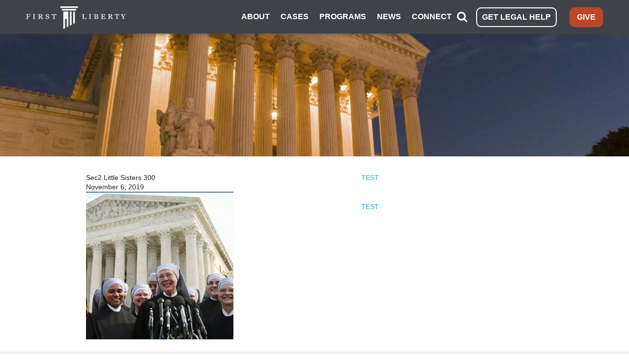

--- FILE ---
content_type: text/css
request_url: https://firstliberty.org/wp-content/themes/liberty/style.css?ver=6.9
body_size: -310
content:
/*
Theme Name: Libety
Theme URI: 
Author: Digizent
Author URI: http://digizent.com
Version: 1.0
*/




--- FILE ---
content_type: text/css
request_url: https://cdn.flexformz.com/thermometers/style.css
body_size: 702
content:
.ffz-thermometer-bar-section{max-width:1200px;width:100%;display:flex;align-items:center;justify-content:center;margin:0 auto;padding:0;border:0 solid;box-sizing:border-box}.ffz-thermometer-bar-container p{margin:0}.ffz-thermometer-bar-container{width:90%}.ffz-thermometer-bar-top{width:100%;display:flex;flex-direction:row}.ffz-thermometer-bar-top-spacer{flex-shrink:0;border-radius:28px;height:100%;animation:var(--ffz-thermometer-bar-animation);animation-fill-mode:forwards}.ffz-thermometer-bar-top-value-container{display:flex;flex-direction:column;transform:translate(-50%)}.ffz-thermometer-bar-top-value-container>p{background-color:var(--ffz-thermometer-secondary-color);padding:1rem;border-radius:3px;color:var(--ffz-thermometer-current-font-color);font-size:1.2rem;font-weight:700;text-align:center}.ffz-thermometer-bar-arrow-down{height:0;width:0;border-left:10px solid transparent;border-right:10px solid transparent;border-top:10px solid var(--ffz-thermometer-secondary-color);margin:0 auto}.ffz-thermometer-bar-middle{position:relative;background-color:transparent;border:2px solid var(--ffz-thermometer-line-color);border-radius:28px;padding:3px;overflow:hidden}.ffz-thermometer-bar-middle-fill.animation:after{animation:var(--ffz-thermometer-bar-animation);animation-fill-mode:forwards}.ffz-thermometer-bar-middle-fill{height:50PX;border-radius:25px 0 0 25px;background-image:linear-gradient(to right,var(--ffz-thermometer-primary-color),var(--ffz-thermometer-secondary-color));animation:var(--ffz-thermometer-bar-animation);animation-fill-mode:forwards}.ffz-thermometer-bar-bottom{width:100%;display:flex;justify-content:space-between;padding:10px 0}.ffz-thermometer-bar-bottom-range-start{width:90px;text-align:left}.ffz-thermometer-bar-bottom-range-end{width:90px;text-align:right}.ffz-thermometer-bar-bottom-range-start>p,.ffz-thermometer-bar-bottom-range-end>p{color:var(--ffz-thermometer-range-font-color);font-size:1rem;font-weight:700}@keyframes ffz-thermometer-bar-fully{0%{width:2%;border-radius:25px 0 0 25px}to{width:var(--ffz-thermometer-bar-thermometer-percentage);border-radius:25px}}@keyframes ffz-thermometer-bar-percentage{0%{width:2%}to{width:var(--ffz-thermometer-bar-thermometer-percentage)}}@media (max-width: 1200px){.ffz-thermometer-bar-top-value-container{writing-mode:vertical-lr;flex-direction:row}.ffz-thermometer-bar-section{padding:0 40px}}.ffz-thermometer-donors-section{max-width:1200px;width:100%;display:flex;align-items:center;justify-content:center;margin:0 auto;padding:0;border:0 solid;box-sizing:border-box}.ffz-thermometer-donors-container p{margin:0}.ffz-thermometer-donors-container{width:90%}.ffz-thermometer-donors-top{margin:0 auto;padding:0 20px;display:flex;flex-direction:row}.ffz-thermometer-donors-top-spacer{flex-shrink:0;border-radius:28px;height:100%;animation:var(--ffz-thermometer-donors-movement-tag-animation);animation-fill-mode:forwards}.ffz-thermometer-donors-top-value-container{display:flex;flex-direction:column;transform:translate(-50%);border-radius:1rem}.ffz-thermometer-donors-top-value-container>p{background-color:var(--ffz-thermometer-primary-color);padding:1rem;border-radius:.25rem;color:var(--ffz-thermometer-current-font-color);font-size:1.2rem;font-weight:700;text-align:center}.ffz-thermometer-donors-arrow-down{height:0;width:0;border-left:10px solid transparent;border-right:10px solid transparent;border-top:10px solid var(--ffz-thermometer-primary-color);margin:0 auto}.ffz-thermometer-donors-middle{position:relative;background-color:transparent;border-bottom:2px solid var(--ffz-thermometer-line-color);margin-top:10px;padding:0 20px}.ffz-thermometer-donors-middle-fill{max-width:1040px;width:100%;padding-bottom:6px;display:flex;justify-content:space-around;margin:0 auto}.ffz-thermometer-donors-middle-fill>svg{color:var(--ffz-thermometer-empty-color);width:17px;margin-right:6px}.ffz-thermometer-donors-middle-fill>svg:last-child{margin-right:0}.ffz-thermometer-donors-color-animation{animation:var(--ffz-thermometer-donors-change-color-animation);animation-fill-mode:forwards}.ffz-thermometer-donors-bottom{width:100%;display:flex;justify-content:space-between;padding:10px 0;margin:0 auto}.ffz-thermometer-donors-bottom-range-start{width:90px;text-align:center;transform:translate(-21px)}.ffz-thermometer-donors-bottom-range-end{width:90px;text-align:center;transform:translate(22px)}.ffz-thermometer-donors-bottom-range-start>p,.ffz-thermometer-donors-bottom-range-end>p{color:var(--ffz-thermometer-range-font-color);font-size:1rem;font-weight:700}@keyframes ffz-thermometer-donors-change-color{0%{color:var(--ffz-thermometer-empty-color)}to{color:var(--ffz-thermometer-primary-color)}}@keyframes ffz-thermometer-donors-tag-movement{0%{width:0%}to{width:var(--ffz-thermometer-donors-width-animation)}}@media (max-width: 1200px){.ffz-thermometer-donors-top-value-container{writing-mode:vertical-lr;flex-direction:row}.ffz-thermometer-donors-section{padding:0 40px}}


--- FILE ---
content_type: text/css
request_url: https://tags.srv.stackadapt.com/sa.css
body_size: -11
content:
:root {
    --sa-uid: '0-4e9834a7-e691-522d-5f49-cb88546eb3e6';
}

--- FILE ---
content_type: text/javascript
request_url: https://polo.feathr.co/v1/analytics/match/script.js?a_id=61bcd6cd9eb00044a676f96b&pk=feathr
body_size: -281
content:
(function (w) {
    
        
    if (typeof w.feathr === 'function') {
        w.feathr('integrate', 'ttd', '697c92c31e2c740002184dc3');
    }
        
        
    if (typeof w.feathr === 'function') {
        w.feathr('match', '697c92c31e2c740002184dc3');
    }
        
    
}(window));